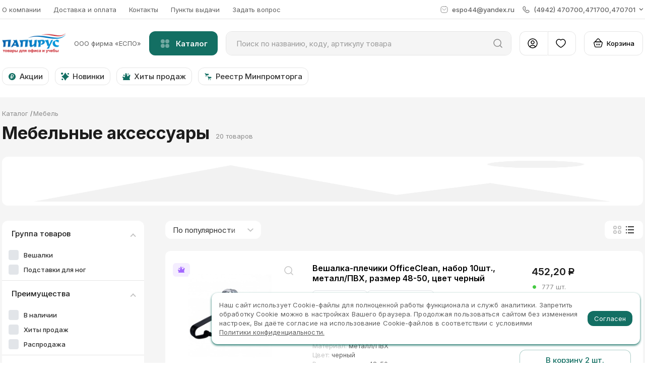

--- FILE ---
content_type: image/svg+xml
request_url: https://espo-shop44.ru/icons/favorite.svg
body_size: 55
content:
<svg width="24" height="24" fill="none" xmlns="http://www.w3.org/2000/svg"><path d="M15.696 4C18.871 4 21 6.98 21 9.755 21 15.388 12.161 20 12 20c-.161 0-9-4.612-9-10.245C3 6.98 5.129 4 8.304 4c1.815 0 3.007.905 3.696 1.711C12.689 4.905 13.881 4 15.696 4v0Z" stroke="currentColor" stroke-width="1.5" stroke-linecap="round" stroke-linejoin="round"/></svg>
